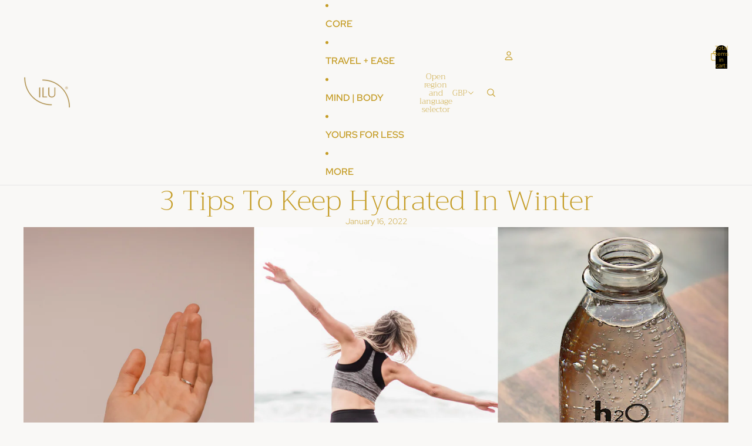

--- FILE ---
content_type: application/x-javascript; charset=utf-8
request_url: https://bundler.nice-team.net/app/shop/status/ilufit.myshopify.com.js?1769902749
body_size: -350
content:
var bundler_settings_updated='1752837942c';